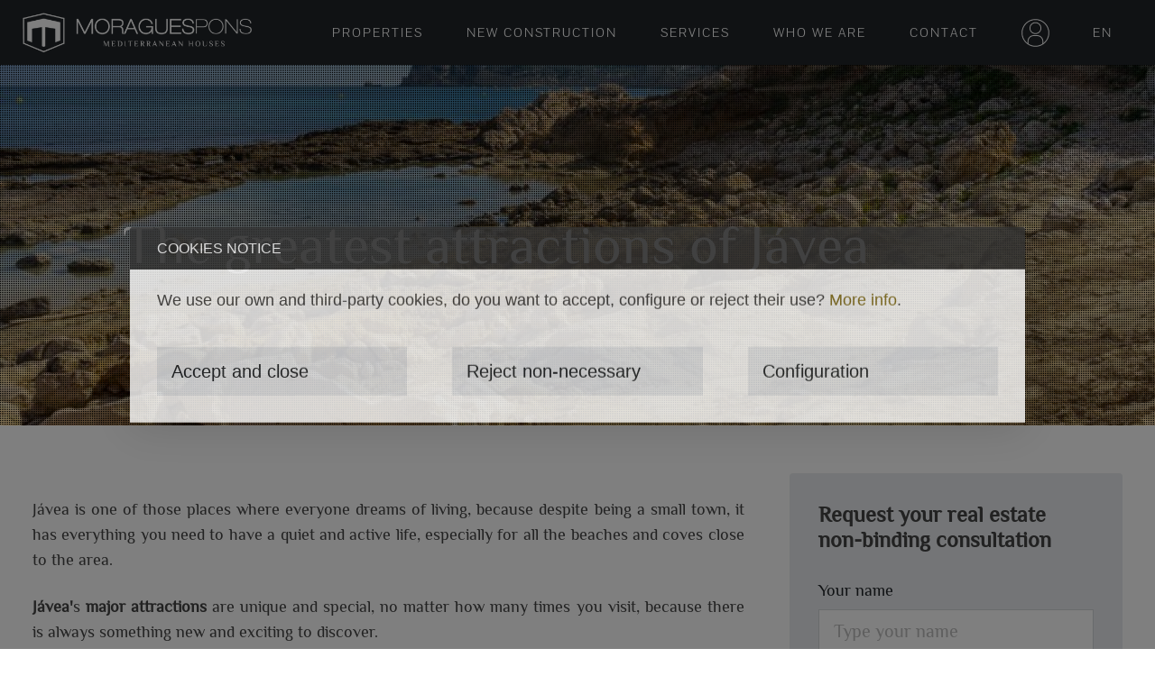

--- FILE ---
content_type: image/svg+xml
request_url: https://www.moraguespons.com/img/icon-instagram.svg
body_size: 323
content:
<?xml version="1.0" encoding="UTF-8"?>
<svg id="Capa_1" data-name="Capa 1" xmlns="http://www.w3.org/2000/svg" viewBox="0 0 55 55">
  <defs>
    <style>
      .cls-1 {
        fill: #fff;
      }
    </style>
  </defs>
  <path class="cls-1" d="M27.5,51.71l-20.97-12.1V15.4l.25-.14L27.5,3.29l20.96,12.1v24.21l-.25.14-20.71,11.96ZM7.53,39.03l19.97,11.53,19.96-11.53V15.97L27.5,4.45,7.53,15.97v23.05Z"/>
  <g>
    <path class="cls-1" d="M27.5,36.55c-2.79,0-3.13-.01-4.24-.06-1.09-.05-1.69-.24-2.1-.39-.55-.21-.96-.48-1.37-.89s-.68-.82-.89-1.37c-.16-.41-.34-1.01-.39-2.1-.05-1.11-.06-1.45-.06-4.24s.01-3.13.06-4.24c.05-1.09.24-1.69.39-2.1.21-.55.48-.96.89-1.37s.82-.68,1.37-.89c.4-.16,1-.34,2.1-.39,1.11-.05,1.44-.06,4.24-.06s3.13.01,4.24.06c1.09.05,1.69.24,2.1.39.55.21.96.48,1.37.89s.68.82.89,1.37c.16.4.34,1.01.39,2.1.05,1.11.06,1.44.06,4.24s-.01,3.13-.06,4.24c-.05,1.09-.24,1.69-.39,2.1-.21.55-.48.96-.89,1.37s-.82.68-1.37.89c-.41.16-1.01.34-2.1.39-1.11.05-1.45.06-4.24.06ZM27.5,19.45c-2.78,0-3.1.01-4.19.06-.95.04-1.45.2-1.78.33-.42.17-.71.35-1.03.67s-.5.6-.67,1.03c-.13.33-.28.84-.33,1.78-.05,1.09-.06,1.42-.06,4.19s.01,3.1.06,4.19c.04.94.2,1.45.33,1.78.16.42.35.71.67,1.03s.6.5,1.03.67c.33.13.83.28,1.78.33,1.09.05,1.42.06,4.19.06s3.1-.01,4.19-.06c.94-.04,1.45-.2,1.78-.33.42-.17.71-.35,1.03-.67s.5-.6.67-1.03c.13-.33.28-.83.33-1.78.05-1.09.06-1.42.06-4.19s-.01-3.1-.06-4.19c-.04-.95-.2-1.45-.33-1.78-.17-.42-.35-.71-.67-1.03s-.6-.5-1.03-.67c-.33-.13-.83-.28-1.78-.33-1.09-.05-1.42-.06-4.19-.06Z"/>
    <path class="cls-1" d="M27.5,31.48c-2.19,0-3.98-1.79-3.98-3.98s1.79-3.98,3.98-3.98,3.98,1.78,3.98,3.98-1.78,3.98-3.98,3.98ZM27.5,24.52c-1.64,0-2.98,1.34-2.98,2.98s1.34,2.98,2.98,2.98,2.98-1.34,2.98-2.98-1.34-2.98-2.98-2.98Z"/>
    <path class="cls-1" d="M33.69,22.57c0,.69-.56,1.25-1.25,1.25s-1.25-.56-1.25-1.25.56-1.25,1.25-1.25,1.25.56,1.25,1.25"/>
  </g>
</svg>

--- FILE ---
content_type: image/svg+xml
request_url: https://www.moraguespons.com/img/icon-email.svg
body_size: -63
content:
<?xml version="1.0" encoding="UTF-8"?>
<svg id="Capa_1" data-name="Capa 1" xmlns="http://www.w3.org/2000/svg" viewBox="0 0 55 55">
  <defs>
    <style>
      .cls-1 {
        fill: #faf7ea;
      }
    </style>
  </defs>
  <path class="cls-1" d="M27.5,51.71l-20.97-12.1V15.4l.25-.14L27.5,3.29l20.97,12.1v24.21l-.25.14-20.71,11.96ZM7.53,39.03l19.97,11.53,19.96-11.53V15.97L27.5,4.45,7.53,15.97v23.05Z"/>
  <path class="cls-1" d="M38.57,35.42h-22.49v-14.91h22.49v14.91ZM17.08,34.42h20.49v-12.91h-20.49v12.91Z"/>
  <path class="cls-1" d="M27.33,29.41l-.29-.2c-10.96-7.66-10.96-7.86-10.96-8.19h1-.5l.4-.29c.43.46,6.44,4.74,10.34,7.46l10.46-7.58.59.81-11.03,7.99Z"/>
</svg>

--- FILE ---
content_type: image/svg+xml
request_url: https://www.moraguespons.com/img/icon-linkedin.svg
body_size: 88
content:
<?xml version="1.0" encoding="UTF-8"?>
<svg id="Modo_de_aislamiento" xmlns="http://www.w3.org/2000/svg" version="1.1" viewBox="0 0 55 55">
  <!-- Generator: Adobe Illustrator 29.5.1, SVG Export Plug-In . SVG Version: 2.1.0 Build 141)  -->
  <defs>
    <style>
      .st0 {
        fill: #fff;
      }
    </style>
  </defs>
  <path class="st0" d="M27.5,51.71l-20.97-12.1V15.4l.25-.14L27.5,3.29l20.96,12.1v24.21l-.25.14-20.71,11.96h0ZM7.53,39.03l19.97,11.53,19.96-11.53V15.97L27.5,4.45,7.53,15.97v23.05h0Z"/>
  <g>
    <rect class="st0" x="20.96" y="22.31" width="1" height="12.43"/>
    <rect class="st0" x="27.21" y="22.25" width="1" height="12.48"/>
    <path class="st0" d="M36.59,34.74h-1v-7.96c0-1.25-.6-2.37-1.63-3.07-1.04-.7-2.3-.82-3.46-.35-1.39.58-2.29,1.92-2.29,3.42h-1c0-1.91,1.14-3.61,2.91-4.34,1.45-.6,3.09-.43,4.39.44,1.3.87,2.08,2.33,2.08,3.9v7.96Z"/>
    <path class="st0" d="M21.45,20.75c-1.28,0-2.32-1.04-2.32-2.32s1.04-2.32,2.32-2.32,2.32,1.04,2.32,2.32-1.04,2.32-2.32,2.32ZM21.45,17.11c-.73,0-1.32.59-1.32,1.32s.59,1.32,1.32,1.32,1.32-.59,1.32-1.32-.59-1.32-1.32-1.32Z"/>
  </g>
</svg>